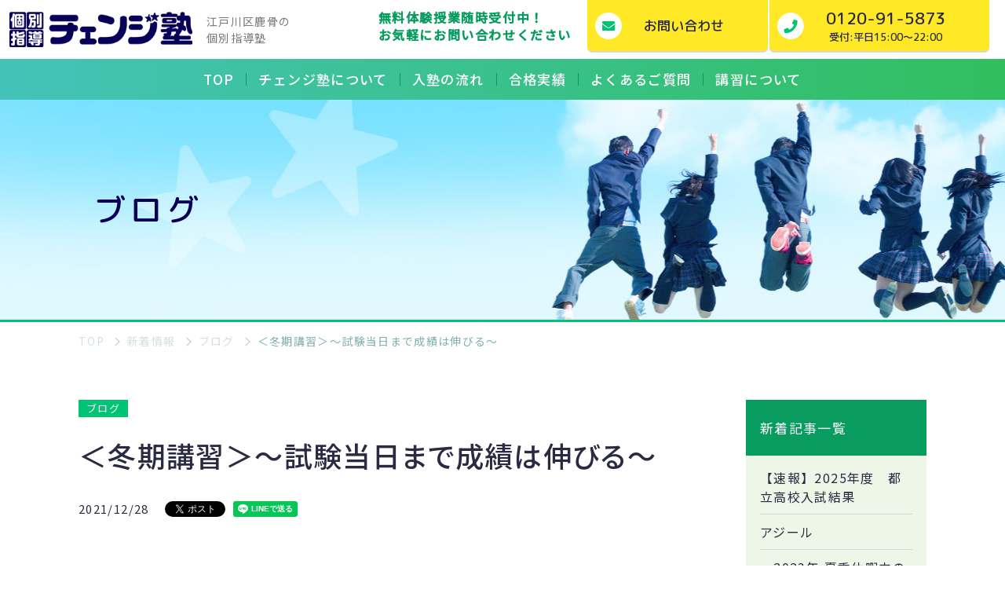

--- FILE ---
content_type: text/html; charset=UTF-8
request_url: https://change-juku.jp/%EF%BC%9C%E5%86%AC%E6%9C%9F%E8%AC%9B%E7%BF%92%EF%BC%9E%EF%BD%9E%E8%A9%A6%E9%A8%93%E5%BD%93%E6%97%A5%E3%81%BE%E3%81%A7%E6%88%90%E7%B8%BE%E3%81%AF%E4%BC%B8%E3%81%B3%E3%82%8B%EF%BD%9E/
body_size: 9455
content:
<!DOCTYPE html>
<html lang="ja">
<head>
<meta http-equiv="X-UA-Compatible" content="IE=edge">
<meta charset="UTF-8">
<link rel="preconnect" href="https://fonts.googleapis.com">
<link rel="preconnect" href="https://fonts.gstatic.com" crossorigin>
<link href="https://fonts.googleapis.com/css2?family=M+PLUS+Rounded+1c:wght@400;500&family=Noto+Sans+JP:wght@400;500&display=swap" rel="stylesheet">
<title>＜冬期講習＞～試験当日まで成績は伸びる～ | 江戸川区鹿骨の個別指導チェンジ塾</title>

		<!-- All in One SEO 4.1.5.3 -->
		<meta name="description" content="本当の闘いはこれからだ！！ ～試験当日まで成績は伸びる！～ いよいよ受験生は、本番前最後の講習です […]" />
		<meta name="robots" content="max-snippet:-1, max-image-preview:large, max-video-preview:-1" />
		<link rel="canonical" href="https://change-juku.jp/%ef%bc%9c%e5%86%ac%e6%9c%9f%e8%ac%9b%e7%bf%92%ef%bc%9e%ef%bd%9e%e8%a9%a6%e9%a8%93%e5%bd%93%e6%97%a5%e3%81%be%e3%81%a7%e6%88%90%e7%b8%be%e3%81%af%e4%bc%b8%e3%81%b3%e3%82%8b%ef%bd%9e/" />
		<meta property="og:locale" content="ja_JP" />
		<meta property="og:site_name" content="江戸川区鹿骨の個別指導チェンジ塾" />
		<meta property="og:type" content="article" />
		<meta property="og:title" content="＜冬期講習＞～試験当日まで成績は伸びる～ | 江戸川区鹿骨の個別指導チェンジ塾" />
		<meta property="og:description" content="本当の闘いはこれからだ！！ ～試験当日まで成績は伸びる！～ いよいよ受験生は、本番前最後の講習です […]" />
		<meta property="og:url" content="https://change-juku.jp/%ef%bc%9c%e5%86%ac%e6%9c%9f%e8%ac%9b%e7%bf%92%ef%bc%9e%ef%bd%9e%e8%a9%a6%e9%a8%93%e5%bd%93%e6%97%a5%e3%81%be%e3%81%a7%e6%88%90%e7%b8%be%e3%81%af%e4%bc%b8%e3%81%b3%e3%82%8b%ef%bd%9e/" />
		<meta property="og:image" content="https://change-juku.jp/wp-content/uploads/7a1fbd53756c70930f665f2017375b44_s-2.jpg" />
		<meta property="og:image:secure_url" content="https://change-juku.jp/wp-content/uploads/7a1fbd53756c70930f665f2017375b44_s-2.jpg" />
		<meta property="og:image:width" content="640" />
		<meta property="og:image:height" content="471" />
		<meta property="article:tag" content="ブログ" />
		<meta property="article:published_time" content="2021-12-28T00:51:31+00:00" />
		<meta property="article:modified_time" content="2021-12-28T01:42:27+00:00" />
		<meta name="twitter:card" content="summary_large_image" />
		<meta name="twitter:domain" content="change-juku.jp" />
		<meta name="twitter:title" content="＜冬期講習＞～試験当日まで成績は伸びる～ | 江戸川区鹿骨の個別指導チェンジ塾" />
		<meta name="twitter:description" content="本当の闘いはこれからだ！！ ～試験当日まで成績は伸びる！～ いよいよ受験生は、本番前最後の講習です […]" />
		<meta name="twitter:image" content="https://change-juku.jp/wp-content/uploads/7a1fbd53756c70930f665f2017375b44_s-2.jpg" />
		<script type="application/ld+json" class="aioseo-schema">
			{"@context":"https:\/\/schema.org","@graph":[{"@type":"WebSite","@id":"https:\/\/change-juku.jp\/#website","url":"https:\/\/change-juku.jp\/","name":"\u6c5f\u6238\u5ddd\u533a\u9e7f\u9aa8\u306e\u500b\u5225\u6307\u5c0e\u30c1\u30a7\u30f3\u30b8\u587e","description":"\u6c5f\u6238\u5ddd\u533a\u9e7f\u9aa8\u306e\u500b\u5225\u6307\u5c0e\u30c1\u30a7\u30f3\u30b8\u587e\u306f\u3001\u504f\u5dee\u502430\u53f0\u306e\u304a\u5b50\u69d8\u3067\u3082\u90fd\u7acb\u9ad8\u6821\u3092\u76ee\u6307\u305b\u308b\u5b66\u7fd2\u587e\u3067\u3059\u30025\u6559\u79d1\u5bfe\u5fdc\u3067\u5b9a\u671f\u30c6\u30b9\u30c8\u306e\u70b9\u6570\u30a2\u30c3\u30d7\u3001\u5185\u7533\u30a2\u30c3\u30d7\u3082\u304a\u4efb\u305b\u304f\u3060\u3055\u3044\u3002","inLanguage":"ja","publisher":{"@id":"https:\/\/change-juku.jp\/#organization"}},{"@type":"Organization","@id":"https:\/\/change-juku.jp\/#organization","name":"\u6c5f\u6238\u5ddd\u533a\u9e7f\u9aa8\u306e\u500b\u5225\u6307\u5c0e\u30c1\u30a7\u30f3\u30b8\u587e","url":"https:\/\/change-juku.jp\/"},{"@type":"BreadcrumbList","@id":"https:\/\/change-juku.jp\/%ef%bc%9c%e5%86%ac%e6%9c%9f%e8%ac%9b%e7%bf%92%ef%bc%9e%ef%bd%9e%e8%a9%a6%e9%a8%93%e5%bd%93%e6%97%a5%e3%81%be%e3%81%a7%e6%88%90%e7%b8%be%e3%81%af%e4%bc%b8%e3%81%b3%e3%82%8b%ef%bd%9e\/#breadcrumblist","itemListElement":[{"@type":"ListItem","@id":"https:\/\/change-juku.jp\/#listItem","position":1,"item":{"@type":"WebPage","@id":"https:\/\/change-juku.jp\/","name":"\u30db\u30fc\u30e0","description":"\u6c5f\u6238\u5ddd\u533a\u9e7f\u9aa8\u306e\u500b\u5225\u6307\u5c0e\u30c1\u30a7\u30f3\u30b8\u587e\u306f\u3001\u504f\u5dee\u502430\u53f0\u306e\u304a\u5b50\u69d8\u3067\u3082\u90fd\u7acb\u9ad8\u6821\u3092\u76ee\u6307\u305b\u308b\u5b66\u7fd2\u587e\u3067\u3059\u30025\u6559\u79d1\u5bfe\u5fdc\u3067\u5b9a\u671f\u30c6\u30b9\u30c8\u306e\u70b9\u6570\u30a2\u30c3\u30d7\u3001\u5185\u7533\u30a2\u30c3\u30d7\u3082\u304a\u4efb\u305b\u304f\u3060\u3055\u3044\u3002","url":"https:\/\/change-juku.jp\/"},"nextItem":"https:\/\/change-juku.jp\/%ef%bc%9c%e5%86%ac%e6%9c%9f%e8%ac%9b%e7%bf%92%ef%bc%9e%ef%bd%9e%e8%a9%a6%e9%a8%93%e5%bd%93%e6%97%a5%e3%81%be%e3%81%a7%e6%88%90%e7%b8%be%e3%81%af%e4%bc%b8%e3%81%b3%e3%82%8b%ef%bd%9e\/#listItem"},{"@type":"ListItem","@id":"https:\/\/change-juku.jp\/%ef%bc%9c%e5%86%ac%e6%9c%9f%e8%ac%9b%e7%bf%92%ef%bc%9e%ef%bd%9e%e8%a9%a6%e9%a8%93%e5%bd%93%e6%97%a5%e3%81%be%e3%81%a7%e6%88%90%e7%b8%be%e3%81%af%e4%bc%b8%e3%81%b3%e3%82%8b%ef%bd%9e\/#listItem","position":2,"item":{"@type":"WebPage","@id":"https:\/\/change-juku.jp\/%ef%bc%9c%e5%86%ac%e6%9c%9f%e8%ac%9b%e7%bf%92%ef%bc%9e%ef%bd%9e%e8%a9%a6%e9%a8%93%e5%bd%93%e6%97%a5%e3%81%be%e3%81%a7%e6%88%90%e7%b8%be%e3%81%af%e4%bc%b8%e3%81%b3%e3%82%8b%ef%bd%9e\/","name":"\uff1c\u51ac\u671f\u8b1b\u7fd2\uff1e\uff5e\u8a66\u9a13\u5f53\u65e5\u307e\u3067\u6210\u7e3e\u306f\u4f38\u3073\u308b\uff5e","description":"\u672c\u5f53\u306e\u95d8\u3044\u306f\u3053\u308c\u304b\u3089\u3060\uff01\uff01 \uff5e\u8a66\u9a13\u5f53\u65e5\u307e\u3067\u6210\u7e3e\u306f\u4f38\u3073\u308b\uff01\uff5e \u3044\u3088\u3044\u3088\u53d7\u9a13\u751f\u306f\u3001\u672c\u756a\u524d\u6700\u5f8c\u306e\u8b1b\u7fd2\u3067\u3059 [\u2026]","url":"https:\/\/change-juku.jp\/%ef%bc%9c%e5%86%ac%e6%9c%9f%e8%ac%9b%e7%bf%92%ef%bc%9e%ef%bd%9e%e8%a9%a6%e9%a8%93%e5%bd%93%e6%97%a5%e3%81%be%e3%81%a7%e6%88%90%e7%b8%be%e3%81%af%e4%bc%b8%e3%81%b3%e3%82%8b%ef%bd%9e\/"},"previousItem":"https:\/\/change-juku.jp\/#listItem"}]},{"@type":"Person","@id":"https:\/\/change-juku.jp\/author\/user01\/#author","url":"https:\/\/change-juku.jp\/author\/user01\/","name":"Imai","image":{"@type":"ImageObject","@id":"https:\/\/change-juku.jp\/%ef%bc%9c%e5%86%ac%e6%9c%9f%e8%ac%9b%e7%bf%92%ef%bc%9e%ef%bd%9e%e8%a9%a6%e9%a8%93%e5%bd%93%e6%97%a5%e3%81%be%e3%81%a7%e6%88%90%e7%b8%be%e3%81%af%e4%bc%b8%e3%81%b3%e3%82%8b%ef%bd%9e\/#authorImage","url":"https:\/\/secure.gravatar.com\/avatar\/e8b20824c76b60461a27217a93d0429d?s=96&d=mm&r=g","width":96,"height":96,"caption":"Imai"}},{"@type":"WebPage","@id":"https:\/\/change-juku.jp\/%ef%bc%9c%e5%86%ac%e6%9c%9f%e8%ac%9b%e7%bf%92%ef%bc%9e%ef%bd%9e%e8%a9%a6%e9%a8%93%e5%bd%93%e6%97%a5%e3%81%be%e3%81%a7%e6%88%90%e7%b8%be%e3%81%af%e4%bc%b8%e3%81%b3%e3%82%8b%ef%bd%9e\/#webpage","url":"https:\/\/change-juku.jp\/%ef%bc%9c%e5%86%ac%e6%9c%9f%e8%ac%9b%e7%bf%92%ef%bc%9e%ef%bd%9e%e8%a9%a6%e9%a8%93%e5%bd%93%e6%97%a5%e3%81%be%e3%81%a7%e6%88%90%e7%b8%be%e3%81%af%e4%bc%b8%e3%81%b3%e3%82%8b%ef%bd%9e\/","name":"\uff1c\u51ac\u671f\u8b1b\u7fd2\uff1e\uff5e\u8a66\u9a13\u5f53\u65e5\u307e\u3067\u6210\u7e3e\u306f\u4f38\u3073\u308b\uff5e | \u6c5f\u6238\u5ddd\u533a\u9e7f\u9aa8\u306e\u500b\u5225\u6307\u5c0e\u30c1\u30a7\u30f3\u30b8\u587e","description":"\u672c\u5f53\u306e\u95d8\u3044\u306f\u3053\u308c\u304b\u3089\u3060\uff01\uff01 \uff5e\u8a66\u9a13\u5f53\u65e5\u307e\u3067\u6210\u7e3e\u306f\u4f38\u3073\u308b\uff01\uff5e \u3044\u3088\u3044\u3088\u53d7\u9a13\u751f\u306f\u3001\u672c\u756a\u524d\u6700\u5f8c\u306e\u8b1b\u7fd2\u3067\u3059 [\u2026]","inLanguage":"ja","isPartOf":{"@id":"https:\/\/change-juku.jp\/#website"},"breadcrumb":{"@id":"https:\/\/change-juku.jp\/%ef%bc%9c%e5%86%ac%e6%9c%9f%e8%ac%9b%e7%bf%92%ef%bc%9e%ef%bd%9e%e8%a9%a6%e9%a8%93%e5%bd%93%e6%97%a5%e3%81%be%e3%81%a7%e6%88%90%e7%b8%be%e3%81%af%e4%bc%b8%e3%81%b3%e3%82%8b%ef%bd%9e\/#breadcrumblist"},"author":"https:\/\/change-juku.jp\/author\/user01\/#author","creator":"https:\/\/change-juku.jp\/author\/user01\/#author","image":{"@type":"ImageObject","@id":"https:\/\/change-juku.jp\/#mainImage","url":"https:\/\/change-juku.jp\/wp-content\/uploads\/7a1fbd53756c70930f665f2017375b44_s-2.jpg","width":640,"height":471},"primaryImageOfPage":{"@id":"https:\/\/change-juku.jp\/%ef%bc%9c%e5%86%ac%e6%9c%9f%e8%ac%9b%e7%bf%92%ef%bc%9e%ef%bd%9e%e8%a9%a6%e9%a8%93%e5%bd%93%e6%97%a5%e3%81%be%e3%81%a7%e6%88%90%e7%b8%be%e3%81%af%e4%bc%b8%e3%81%b3%e3%82%8b%ef%bd%9e\/#mainImage"},"datePublished":"2021-12-28T00:51:31+09:00","dateModified":"2021-12-28T01:42:27+09:00"},{"@type":"Article","@id":"https:\/\/change-juku.jp\/%ef%bc%9c%e5%86%ac%e6%9c%9f%e8%ac%9b%e7%bf%92%ef%bc%9e%ef%bd%9e%e8%a9%a6%e9%a8%93%e5%bd%93%e6%97%a5%e3%81%be%e3%81%a7%e6%88%90%e7%b8%be%e3%81%af%e4%bc%b8%e3%81%b3%e3%82%8b%ef%bd%9e\/#article","name":"\uff1c\u51ac\u671f\u8b1b\u7fd2\uff1e\uff5e\u8a66\u9a13\u5f53\u65e5\u307e\u3067\u6210\u7e3e\u306f\u4f38\u3073\u308b\uff5e | \u6c5f\u6238\u5ddd\u533a\u9e7f\u9aa8\u306e\u500b\u5225\u6307\u5c0e\u30c1\u30a7\u30f3\u30b8\u587e","description":"\u672c\u5f53\u306e\u95d8\u3044\u306f\u3053\u308c\u304b\u3089\u3060\uff01\uff01 \uff5e\u8a66\u9a13\u5f53\u65e5\u307e\u3067\u6210\u7e3e\u306f\u4f38\u3073\u308b\uff01\uff5e \u3044\u3088\u3044\u3088\u53d7\u9a13\u751f\u306f\u3001\u672c\u756a\u524d\u6700\u5f8c\u306e\u8b1b\u7fd2\u3067\u3059 [\u2026]","inLanguage":"ja","headline":"\uff1c\u51ac\u671f\u8b1b\u7fd2\uff1e\uff5e\u8a66\u9a13\u5f53\u65e5\u307e\u3067\u6210\u7e3e\u306f\u4f38\u3073\u308b\uff5e","author":{"@id":"https:\/\/change-juku.jp\/author\/user01\/#author"},"publisher":{"@id":"https:\/\/change-juku.jp\/#organization"},"datePublished":"2021-12-28T00:51:31+09:00","dateModified":"2021-12-28T01:42:27+09:00","articleSection":"\u30d6\u30ed\u30b0","mainEntityOfPage":{"@id":"https:\/\/change-juku.jp\/%ef%bc%9c%e5%86%ac%e6%9c%9f%e8%ac%9b%e7%bf%92%ef%bc%9e%ef%bd%9e%e8%a9%a6%e9%a8%93%e5%bd%93%e6%97%a5%e3%81%be%e3%81%a7%e6%88%90%e7%b8%be%e3%81%af%e4%bc%b8%e3%81%b3%e3%82%8b%ef%bd%9e\/#webpage"},"isPartOf":{"@id":"https:\/\/change-juku.jp\/%ef%bc%9c%e5%86%ac%e6%9c%9f%e8%ac%9b%e7%bf%92%ef%bc%9e%ef%bd%9e%e8%a9%a6%e9%a8%93%e5%bd%93%e6%97%a5%e3%81%be%e3%81%a7%e6%88%90%e7%b8%be%e3%81%af%e4%bc%b8%e3%81%b3%e3%82%8b%ef%bd%9e\/#webpage"},"image":{"@type":"ImageObject","@id":"https:\/\/change-juku.jp\/#articleImage","url":"https:\/\/change-juku.jp\/wp-content\/uploads\/7a1fbd53756c70930f665f2017375b44_s-2.jpg","width":640,"height":471}}]}
		</script>
		<!-- All in One SEO -->

<link rel='dns-prefetch' href='//s.w.org' />
<link rel='stylesheet' id='app-css'  href='https://change-juku.jp/wp-content/themes/change-juku/assets/css/style.css?ver=1.0' type='text/css' media='all' />
<link rel="https://api.w.org/" href="https://change-juku.jp/wp-json/" /><link rel="alternate" type="application/json" href="https://change-juku.jp/wp-json/wp/v2/posts/2243" /><link rel='shortlink' href='https://change-juku.jp/?p=2243' />
<link rel="alternate" type="application/json+oembed" href="https://change-juku.jp/wp-json/oembed/1.0/embed?url=https%3A%2F%2Fchange-juku.jp%2F%25ef%25bc%259c%25e5%2586%25ac%25e6%259c%259f%25e8%25ac%259b%25e7%25bf%2592%25ef%25bc%259e%25ef%25bd%259e%25e8%25a9%25a6%25e9%25a8%2593%25e5%25bd%2593%25e6%2597%25a5%25e3%2581%25be%25e3%2581%25a7%25e6%2588%2590%25e7%25b8%25be%25e3%2581%25af%25e4%25bc%25b8%25e3%2581%25b3%25e3%2582%258b%25ef%25bd%259e%2F" />
<link rel="alternate" type="text/xml+oembed" href="https://change-juku.jp/wp-json/oembed/1.0/embed?url=https%3A%2F%2Fchange-juku.jp%2F%25ef%25bc%259c%25e5%2586%25ac%25e6%259c%259f%25e8%25ac%259b%25e7%25bf%2592%25ef%25bc%259e%25ef%25bd%259e%25e8%25a9%25a6%25e9%25a8%2593%25e5%25bd%2593%25e6%2597%25a5%25e3%2581%25be%25e3%2581%25a7%25e6%2588%2590%25e7%25b8%25be%25e3%2581%25af%25e4%25bc%25b8%25e3%2581%25b3%25e3%2582%258b%25ef%25bd%259e%2F&#038;format=xml" />
<meta name="viewport" content="width=device-width,initial-scale=1">
<meta name="format-detection" content="telephone=no">
<!-- Google Tag Manager -->
<script>(function(w,d,s,l,i){w[l]=w[l]||[];w[l].push({'gtm.start':
new Date().getTime(),event:'gtm.js'});var f=d.getElementsByTagName(s)[0],
j=d.createElement(s),dl=l!='dataLayer'?'&l='+l:'';j.async=true;j.src=
'https://www.googletagmanager.com/gtm.js?id='+i+dl;f.parentNode.insertBefore(j,f);
})(window,document,'script','dataLayer','GTM-MWLTKQZ');</script>
<!-- End Google Tag Manager -->
<!-- Global site tag (gtag.js) - Google Analytics -->
<script async src="https://www.googletagmanager.com/gtag/js?id=G-49K8KDESPL"></script>
<script>
  window.dataLayer = window.dataLayer || [];
  function gtag(){dataLayer.push(arguments);}
  gtag('js', new Date());
  gtag('config', 'G-49K8KDESPL');
</script>
</head>
<body class="post-template-default single single-post postid-2243 single-format-standard %ef%bc%9c%e5%86%ac%e6%9c%9f%e8%ac%9b%e7%bf%92%ef%bc%9e%ef%bd%9e%e8%a9%a6%e9%a8%93%e5%bd%93%e6%97%a5%e3%81%be%e3%81%a7%e6%88%90%e7%b8%be%e3%81%af%e4%bc%b8%e3%81%b3%e3%82%8b%ef%bd%9e " id="body">
<!-- Google Tag Manager (noscript) -->
<noscript><iframe src="https://www.googletagmanager.com/ns.html?id=GTM-MWLTKQZ" height="0" width="0" style="display:none;visibility:hidden"></iframe></noscript>
<!-- End Google Tag Manager (noscript) -->
<div id="l-container">
<header class="l-header">
<div class="p-header">
<div class="p-header__brand">
  <h1 class="p-header__logo"><a href="https://change-juku.jp"><img src="https://change-juku.jp/wp-content/themes/change-juku/assets/img/common/logo.png" width="233" height="44" alt="個別指導チェンジ塾" loading="eager"></a></h1>
  <p class="p-header__tagline">江戸川区鹿骨の<br>個別指導塾</p>
</div>
<div class="p-header__switch"><a href="#" class="js-gnav-switch"><span></span><span></span><span></span></a></div>
<!-- /p-header --></div>
<nav class="p-gnav">
<div class="p-gnav__menu js-location-check"><ul id="menu-gnav" class="c-menu"><li id="menu-item-121" class="menu-item menu-item-type-custom menu-item-object-custom menu-item-121"><a href="/"><span>TOP</span></a></li>
<li id="menu-item-301" class="menu-item menu-item-type-post_type menu-item-object-page menu-item-301"><a href="https://change-juku.jp/about/"><span>チェンジ塾について</span></a></li>
<li id="menu-item-345" class="menu-item menu-item-type-post_type menu-item-object-page menu-item-345"><a href="https://change-juku.jp/admission/"><span>入塾の流れ</span></a></li>
<li id="menu-item-346" class="menu-item menu-item-type-post_type menu-item-object-page menu-item-346"><a href="https://change-juku.jp/result/"><span>合格実績</span></a></li>
<li id="menu-item-284" class="menu-item menu-item-type-post_type menu-item-object-page menu-item-284"><a href="https://change-juku.jp/faq/"><span>よくあるご質問</span></a></li>
<li id="menu-item-347" class="menu-item menu-item-type-post_type menu-item-object-page menu-item-347"><a href="https://change-juku.jp/shortcourse/"><span>講習について</span></a></li>
</ul></div><div class="p-gnav__cta">
<p class="c-notice">無料体験授業随時受付中！<br>お気軽にお問い合わせください</p>
<ul class="p-gnav__button-wrap">
  <a href="/contact/" class="p-gnav__button p-gnav__button--mail">
  <span>お問い合わせ</span>
</a>
<a href="tel:0120915873" class="p-gnav__button p-gnav__button--tel">
  <span>
    0120-91-5873    <small>受付:平日15:00～22:00</small>
  </span>
</a>
</ul>
</div>
<!-- /p-gnav --></nav>
</header>
<div class="c-page-header"><div class="c-page-header__inner">
<div class="c-page-header__title">
<h1 class="c-page-header__maintitle">ブログ</h1>
</div>
</div></div>
<div class="p-breadcrumb">
<div class="p-breadcrumb__inner">
<p class="p-breadcrumb__item" itemscope itemtype="https://schema.org/BreadcrumbList"><!-- Breadcrumb NavXT 7.0.0 -->
<span itemprop="itemListElement" itemscope itemtype="https://schema.org/ListItem"><a itemtype="https://schema.org/Thing" itemprop="item" href="https://change-juku.jp" title="トップページへ移動"><span itemprop="name">TOP</span></a><meta itemprop="position" content="1" /></span><span class="p-breadcrumb__item__hr"> &gt; </span><span itemprop="itemListElement" itemscope itemtype="https://schema.org/ListItem"><a itemtype="https://schema.org/Thing" itemprop="item" href="https://change-juku.jp/news/" title="新着情報のカテゴリーアーカイブへ移動"><span itemprop="name">新着情報</span></a><meta itemprop="position" content="2" /></span><span class="p-breadcrumb__item__hr"> &gt; </span><span itemprop="itemListElement" itemscope itemtype="https://schema.org/ListItem"><a itemtype="https://schema.org/Thing" itemprop="item" href="https://change-juku.jp/news/blog/" title="ブログのカテゴリーアーカイブへ移動"><span itemprop="name">ブログ</span></a><meta itemprop="position" content="3" /></span><span class="p-breadcrumb__item__hr"> &gt; </span><span itemprop="itemListElement" itemscope itemtype="https://schema.org/ListItem"><a itemtype="https://schema.org/Thing" itemprop="item" href="https://change-juku.jp/%ef%bc%9c%e5%86%ac%e6%9c%9f%e8%ac%9b%e7%bf%92%ef%bc%9e%ef%bd%9e%e8%a9%a6%e9%a8%93%e5%bd%93%e6%97%a5%e3%81%be%e3%81%a7%e6%88%90%e7%b8%be%e3%81%af%e4%bc%b8%e3%81%b3%e3%82%8b%ef%bd%9e/" title="＜冬期講習＞～試験当日まで成績は伸びる～へ移動"><span itemprop="name">＜冬期講習＞～試験当日まで成績は伸びる～</span></a><meta itemprop="position" content="4" /></span></p>
</div>
<!-- /p-breadcrumb --></div>
<div class="l-contents l-contents--hasNav">
<main class="l-main">
<div class="p-news-data">
<ul class="c-list c-list--tag">
<li><a href="/news/blog/" class="c-tag">ブログ</a></li>
</ul>
</div>
<h1 class="c-heading c-heading--article">＜冬期講習＞～試験当日まで成績は伸びる～</h1>
<div class="p-news-data">
<div class="c-date"><time datetime="2021-12-28">2021/12/28</time></div>
<div class="c-sns">
<ul class="c-sns__list">
<li class="c-sns__item">
<a href="https://twitter.com/share" class="twitter-share-button" data-lang="ja">ツイート</a>
<script async>!function(d,s,id){var js,fjs=d.getElementsByTagName(s)[0],p=/^http:/.test(d.location)?'http':'https';if(!d.getElementById(id)){js=d.createElement(s);js.id=id;js.src=p+'://platform.twitter.com/widgets.js';fjs.parentNode.insertBefore(js,fjs);}}(document, 'script', 'twitter-wjs');</script>
</li>
<li class="c-sns__item">
<div id="fb-root"></div>
<script async defer crossorigin="anonymous" src="https://connect.facebook.net/ja_JP/sdk.js#xfbml=1&version=v7.0" nonce="4EWb2Wsy"></script>
<div class="fb-share-button" data-href="https://change-juku.jp/%ef%bc%9c%e5%86%ac%e6%9c%9f%e8%ac%9b%e7%bf%92%ef%bc%9e%ef%bd%9e%e8%a9%a6%e9%a8%93%e5%bd%93%e6%97%a5%e3%81%be%e3%81%a7%e6%88%90%e7%b8%be%e3%81%af%e4%bc%b8%e3%81%b3%e3%82%8b%ef%bd%9e/" data-layout="button" data-size="small"><a target="_blank" href="https://www.facebook.com/sharer/sharer.php?u=https://change-juku.jp/%ef%bc%9c%e5%86%ac%e6%9c%9f%e8%ac%9b%e7%bf%92%ef%bc%9e%ef%bd%9e%e8%a9%a6%e9%a8%93%e5%bd%93%e6%97%a5%e3%81%be%e3%81%a7%e6%88%90%e7%b8%be%e3%81%af%e4%bc%b8%e3%81%b3%e3%82%8b%ef%bd%9e/&amp;src=sdkpreparse" class="fb-xfbml-parse-ignore">シェア</a></div>
</li>
<li class="c-sns__item">
<div class="line-it-button" data-lang="ja" data-type="share-a" data-url="https://change-juku.jp/%ef%bc%9c%e5%86%ac%e6%9c%9f%e8%ac%9b%e7%bf%92%ef%bc%9e%ef%bd%9e%e8%a9%a6%e9%a8%93%e5%bd%93%e6%97%a5%e3%81%be%e3%81%a7%e6%88%90%e7%b8%be%e3%81%af%e4%bc%b8%e3%81%b3%e3%82%8b%ef%bd%9e/" style="display: none;"></div><script src="https://d.line-scdn.net/r/web/social-plugin/js/thirdparty/loader.min.js" async="async" defer="defer"></script>
</li>
</ul>
</div></div>
<div class="wp-wrap-post">
<p><span style="font-size: 144%; color: #ff0000;">本当の闘いはこれからだ！！</span></p>
<p><span style="font-size: 144%; color: #ff0000;">～試験当日まで成績は伸びる！～</span></p>
<p>　いよいよ受験生は、本番前最後の講習です。これが本当に最後です。夏休みは、まだ受験モードに切り替わっていない同級生もたくさんいました。しかし、冬は目前に入試が迫り、多くのライバルたちが臨戦態勢に入っています。</p>
<p>　偏差値は相対評価なので、相手が頑張って自分がやらなければ当然下がります。このため、夏や秋に比べると冬の模試は激戦となるのです。特に、倍率の高い高校は、志望校判定がＳやＡでも落ちる可能性はあります。（油断はできません）逆に、志望校判定が現在ＢやＣ以下でもあきらめる必要はありません。</p>
<p>1月の最後のＶ模擬の結果しだいでチャンスはあります。だからこそ、しっかりと目標を決めて、最後まで走りぬきましょう！！</p>
<p>ここで受験の大切さを一つお伝えします。勉強をしていると、なんでこんなに勉強しなければいけないんだろう、将来はこんな知識使わないだろう、覚えたってすぐ忘れるなど、いろいろとやりたくない気持ちが出てくると思います。実は、その気持ちになるのは、勉強ができる人、できない人にかかわらず、誰もが思うことです。あなただけでなく、みんな同じです。そして、その気持ちに負けずに、自分の目標に向かって日々、やりぬける人がいい結果を出すことが多いです。</p>
<p>　これは、受験に限ったことではなく、スポーツや仕事でも同じことが言えます。壁にぶつかったときにあきらめるか、乗り越えようとするか、この選択によって大きくそのあとの結果は変わってきます。</p>
<p>　さて、あなたはこれからどうしますか？すべて決めるのは自分です。やはり合格する人は、合格すると決めて取り組んでいます！これがためされるのが受験です。この経験が人生にどう活きるかは今後の行動にかかっています。</p>
<p>残り２ヶ月、悔いのないようにやりきりましょう！</p>
<p><img loading="lazy" src="https://change-juku.jp/wp-content/uploads/35a7361c8e201968b0758480dcb6c493-632x640.png" alt="" width="632" height="640" class="alignnone size-medium wp-image-382" srcset="https://change-juku.jp/wp-content/uploads/35a7361c8e201968b0758480dcb6c493-632x640.png 632w, https://change-juku.jp/wp-content/uploads/35a7361c8e201968b0758480dcb6c493.png 643w" sizes="(max-width: 632px) 100vw, 632px" /></p>
</div>
<div class="p-signature">
<p>個別指導チェンジ塾 | 一人ひとりの可能性を引き出す！<br><a href="/" class="c-link c-link--txt">https://change-juku.jp/</a></p>
<hr>
<p>〒133-0073　東京都江戸川区鹿骨4-9-2 房州ビル2F<br>TEL:<a href="tel:0120915873" class="c-link c-link--txt">0120-91-5873</a></p>
</div><ul class="c-pager">
<li>
<div class="c-pager__item c-pager__item--next">
<a href="https://change-juku.jp/%e3%80%8c%e4%b8%ad%e5%ad%a6%e7%94%9f%e3%82%b3%e3%83%bc%e3%82%b9%e3%80%8d%e3%81%ab%e5%9f%ba%e7%a4%8e%e5%ad%a6%e5%8a%9b%e5%ae%9a%e7%9d%80%e3%82%b3%e3%83%bc%e3%82%b9%e3%82%92%e8%bf%bd%e5%8a%a0%ef%bc%81/" rel="next"><span class="c-pager__title">「中学生コース」に基礎学力定着コースを追…
</span></a>
</div>
</li>
<li>
<div class="c-pager__item c-pager__item--prev">
<a href="https://change-juku.jp/%e5%b0%8f%e5%ad%a6%e7%94%9f%e3%82%b3%e3%83%bc%e3%82%b9%e3%81%ab%e5%9f%ba%e7%a4%8e%e5%8a%9b%e5%ae%9a%e7%9d%80%e3%82%b3%e3%83%bc%e3%82%b9%e3%81%8c%e5%a2%97%e3%81%88%e3%81%be%e3%81%97%e3%81%9f%ef%bc%81/" rel="prev"><span class="c-pager__title">小学生コースに基礎学力定着コースが増えま…
</span></a>
</div>
</li>
</ul>
<ul class="c-buttons">
<li class="c-buttons__item u-align-tac"><a href="/news/" class="c-buttons__link"><span>一覧へ戻る</span></a></li>
</ul>
<!-- /l-main --></main>
<div class="l-sidebar">
<div class="c-archive-nav">
<p class="c-archive-nav__head">新着記事一覧</p>
<ul>
<li><a href="https://change-juku.jp/%e3%80%90%e9%80%9f%e5%a0%b1%e3%80%912025%e5%b9%b4%e5%ba%a6%e3%80%80%e9%83%bd%e7%ab%8b%e9%ab%98%e6%a0%a1%e5%85%a5%e8%a9%a6%e7%b5%90%e6%9e%9c/">【速報】2025年度　都立高校入試結果</a></li>
<li><a href="https://change-juku.jp/%e3%82%a2%e3%82%b8%e3%83%bc%e3%83%ab/">アジール</a></li>
<li><a href="https://change-juku.jp/%ef%bd%9e2023%e5%b9%b4-gw%e6%9c%9f%e9%96%93%e4%b8%ad%e3%81%ae%e3%81%8a%e4%bc%91%e3%81%bf%e3%81%ab%e3%81%a4%e3%81%84%e3%81%a6%ef%bd%9e-2/">～2023年 夏季休暇中のお休みについて～</a></li>
</ul>
</div>
<div class="c-archive-nav">
<p class="c-archive-nav__head">月別一覧</p>
<div class="c-archive-nav__body c-form">
<select onchange='document.location.href=this.options[this.selectedIndex].value;' class="c-form__input u-size-w100">
<option value="">選択してください</option>
<option value="https://change-juku.jp/2025/3/?cat=">2025年3月 [1]</option>
<option value="https://change-juku.jp/2024/11/?cat=">2024年11月 [1]</option>
<option value="https://change-juku.jp/2023/8/?cat=">2023年8月 [1]</option>
<option value="https://change-juku.jp/2023/6/?cat=">2023年6月 [4]</option>
<option value="https://change-juku.jp/2023/5/?cat=">2023年5月 [3]</option>
<option value="https://change-juku.jp/2023/4/?cat=">2023年4月 [1]</option>
<option value="https://change-juku.jp/2023/3/?cat=">2023年3月 [3]</option>
<option value="https://change-juku.jp/2023/2/?cat=">2023年2月 [1]</option>
<option value="https://change-juku.jp/2022/11/?cat=">2022年11月 [1]</option>
<option value="https://change-juku.jp/2022/7/?cat=">2022年7月 [3]</option>
<option value="https://change-juku.jp/2022/6/?cat=">2022年6月 [2]</option>
<option value="https://change-juku.jp/2022/5/?cat=">2022年5月 [2]</option>
<option value="https://change-juku.jp/2022/4/?cat=">2022年4月 [2]</option>
<option value="https://change-juku.jp/2022/3/?cat=">2022年3月 [2]</option>
<option value="https://change-juku.jp/2022/2/?cat=">2022年2月 [3]</option>
<option value="https://change-juku.jp/2022/1/?cat=">2022年1月 [2]</option>
<option value="https://change-juku.jp/2021/12/?cat=">2021年12月 [5]</option>
<option value="https://change-juku.jp/2021/11/?cat=">2021年11月 [2]</option>
<option value="https://change-juku.jp/2021/10/?cat=">2021年10月 [4]</option>
<option value="https://change-juku.jp/2021/9/?cat=">2021年9月 [1]</option>
<option value="https://change-juku.jp/2021/8/?cat=">2021年8月 [4]</option>
<option value="https://change-juku.jp/2021/7/?cat=">2021年7月 [3]</option>
<option value="https://change-juku.jp/2021/6/?cat=">2021年6月 [1]</option>
<option value="https://change-juku.jp/2021/5/?cat=">2021年5月 [1]</option>
<option value="https://change-juku.jp/2021/4/?cat=">2021年4月 [1]</option>
<option value="https://change-juku.jp/2021/3/?cat=">2021年3月 [2]</option>
<option value="https://change-juku.jp/2021/2/?cat=">2021年2月 [1]</option>
<option value="https://change-juku.jp/2021/1/?cat=">2021年1月 [2]</option>
<option value="https://change-juku.jp/2020/12/?cat=">2020年12月 [2]</option>
<option value="https://change-juku.jp/2020/11/?cat=">2020年11月 [1]</option>
<option value="https://change-juku.jp/2020/10/?cat=">2020年10月 [2]</option>
<option value="https://change-juku.jp/2020/9/?cat=">2020年9月 [2]</option>
<option value="https://change-juku.jp/2020/8/?cat=">2020年8月 [2]</option>
<option value="https://change-juku.jp/2020/7/?cat=">2020年7月 [1]</option>
<option value="https://change-juku.jp/2020/6/?cat=">2020年6月 [2]</option>
<option value="https://change-juku.jp/2020/5/?cat=">2020年5月 [4]</option>
<option value="https://change-juku.jp/2020/4/?cat=">2020年4月 [3]</option>
<option value="https://change-juku.jp/2020/3/?cat=">2020年3月 [3]</option>
<option value="https://change-juku.jp/2020/2/?cat=">2020年2月 [2]</option>
<option value="https://change-juku.jp/2020/1/?cat=">2020年1月 [5]</option>
<option value="https://change-juku.jp/2019/12/?cat=">2019年12月 [2]</option>
<option value="https://change-juku.jp/2019/11/?cat=">2019年11月 [2]</option>
<option value="https://change-juku.jp/2019/10/?cat=">2019年10月 [3]</option>
<option value="https://change-juku.jp/2019/9/?cat=">2019年9月 [3]</option>
<option value="https://change-juku.jp/2019/8/?cat=">2019年8月 [4]</option>
<option value="https://change-juku.jp/2019/7/?cat=">2019年7月 [3]</option>
<option value="https://change-juku.jp/2019/6/?cat=">2019年6月 [3]</option>
<option value="https://change-juku.jp/2019/5/?cat=">2019年5月 [5]</option>
<option value="https://change-juku.jp/2019/4/?cat=">2019年4月 [4]</option>
<option value="https://change-juku.jp/2019/3/?cat=">2019年3月 [5]</option>
<option value="https://change-juku.jp/2019/2/?cat=">2019年2月 [4]</option>
<option value="https://change-juku.jp/2019/1/?cat=">2019年1月 [4]</option>
<option value="https://change-juku.jp/2018/12/?cat=">2018年12月 [3]</option>
<option value="https://change-juku.jp/2018/11/?cat=">2018年11月 [1]</option>
<option value="https://change-juku.jp/2018/10/?cat=">2018年10月 [3]</option>
<option value="https://change-juku.jp/2018/9/?cat=">2018年9月 [4]</option>
<option value="https://change-juku.jp/2018/8/?cat=">2018年8月 [2]</option>
<option value="https://change-juku.jp/2018/7/?cat=">2018年7月 [5]</option>
<option value="https://change-juku.jp/2018/6/?cat=">2018年6月 [5]</option>
<option value="https://change-juku.jp/2018/5/?cat=">2018年5月 [5]</option>
<option value="https://change-juku.jp/2018/4/?cat=">2018年4月 [4]</option>
<option value="https://change-juku.jp/2018/3/?cat=">2018年3月 [4]</option>
<option value="https://change-juku.jp/2018/2/?cat=">2018年2月 [5]</option>
<option value="https://change-juku.jp/2018/1/?cat=">2018年1月 [5]</option>
<option value="https://change-juku.jp/2017/12/?cat=">2017年12月 [5]</option>
<option value="https://change-juku.jp/2017/11/?cat=">2017年11月 [5]</option>
<option value="https://change-juku.jp/2017/10/?cat=">2017年10月 [5]</option>
<option value="https://change-juku.jp/2017/9/?cat=">2017年9月 [6]</option>
<option value="https://change-juku.jp/2017/8/?cat=">2017年8月 [7]</option>
<option value="https://change-juku.jp/2017/7/?cat=">2017年7月 [5]</option>
<option value="https://change-juku.jp/2017/6/?cat=">2017年6月 [7]</option>
<option value="https://change-juku.jp/2017/5/?cat=">2017年5月 [7]</option>
<option value="https://change-juku.jp/2017/4/?cat=">2017年4月 [8]</option>
<option value="https://change-juku.jp/2017/3/?cat=">2017年3月 [8]</option>
<option value="https://change-juku.jp/2017/2/?cat=">2017年2月 [4]</option>
<option value="https://change-juku.jp/2017/1/?cat=">2017年1月 [8]</option>
<option value="https://change-juku.jp/2016/12/?cat=">2016年12月 [10]</option>
<option value="https://change-juku.jp/2016/11/?cat=">2016年11月 [9]</option>
<option value="https://change-juku.jp/2016/10/?cat=">2016年10月 [7]</option>
<option value="https://change-juku.jp/2016/9/?cat=">2016年9月 [9]</option>
<option value="https://change-juku.jp/2016/8/?cat=">2016年8月 [10]</option>
<option value="https://change-juku.jp/2016/7/?cat=">2016年7月 [13]</option>
<option value="https://change-juku.jp/2016/6/?cat=">2016年6月 [10]</option>
<option value="https://change-juku.jp/2016/5/?cat=">2016年5月 [10]</option>
<option value="https://change-juku.jp/2016/4/?cat=">2016年4月 [6]</option>
<option value="https://change-juku.jp/2016/3/?cat=">2016年3月 [19]</option>
<option value="https://change-juku.jp/2016/2/?cat=">2016年2月 [9]</option>
<option value="https://change-juku.jp/2016/1/?cat=">2016年1月 [4]</option>
<option value="https://change-juku.jp/2015/12/?cat=">2015年12月 [1]</option>
</select>
</div>
</div>
<div class="c-archive-nav">
<p class="c-archive-nav__head">カテゴリ別一覧</p>
<ul>
<li><a href="https://change-juku.jp/news/info/">お知らせ（24）</a></li>
<li><a href="https://change-juku.jp/news/campaign/">キャンペーン（1）</a></li>
<li><a href="https://change-juku.jp/news/event/">イベント情報（1）</a></li>
<li><a href="https://change-juku.jp/news/blog/">ブログ（344）</a></li>
<li><a href="https://change-juku.jp/news/">新着情報（7）</a></li>
</ul>
</div>
</div><!-- /l-contents --></div>
<footer class="l-footer">
<div class="p-footer">
<div class="p-footer__brand">
<p class="p-footer__brand__tagline"><span>一人ひとりの可能性を引き出す！</span></p>
<div class="c-logo"><a href="/"><img src="https://change-juku.jp/wp-content/themes/change-juku/assets/img/common/logo.png" width="328" height="62" alt="個別指導チェンジ塾" loading="lazy"></a></div>
</div>
<div class="p-footer__cta">
<div class="c-title"><span>お気軽にお問い合わせください</span></div>
<ul class="p-footer__cta__purpose">
  <li>無料体験授業申し込み</li>
  <li>入会に関するご質問</li>
  <li>無料学習相談申し込み</li>
</ul>
<div class="p-footer__cta__button">
<div class="p-footer__cta__button__grid">
  <p class="p-footer__cta__button__title">メールでの<br class="u-show-pc">お問い合わせ</p>
  <ul class="c-buttons">
    <li class="c-buttons__item"><a href="/contact/" class="c-buttons__link color1 is-mail"><span>お問い合わせ</span></a></li>
  </ul>
</div>
<div class="p-footer__cta__button__grid">
  <p class="p-footer__cta__button__title">お電話での<br class="u-show-pc">お問い合わせ</p>
  <ul class="c-buttons">
    <li class="c-buttons__item"><a href="tel:0120915873" class="c-buttons__link color1 is-tel"><span>0120-91-5873</span></a></li>
  </ul>
</div>
</div>
</div>
<div class="p-footer__bottom">
  <div class="p-footer__bottom__map">
    <div class="c-api c-api--gmap">
      <iframe src="https://www.google.com/maps/embed?pb=!1m18!1m12!1m3!1d6478.991056475817!2d139.88054634338533!3d35.7140299142668!2m3!1f0!2f0!3f0!3m2!1i1024!2i768!4f13.1!3m3!1m2!1s0x6018865d757a387f%3A0x22f7f5d8c392f20e!2z44CSMTMzLTAwNzMg5p2x5Lqs6YO95rGf5oi45bed5Yy66bm_6aqo77yU5LiB55uu77yZ4oiS77ySIOaIv-W3nuODk-ODqyDvvJJG!5e0!3m2!1sja!2sjp!4v1624953630519!5m2!1sja!2sjp" width="600" height="450" style="border:0;" allowfullscreen="" loading="lazy"></iframe>
    </div>
  </div>
  <div class="p-footer__info">
  <div class="c-address">
  <address>〒133-0073　東京都江戸川区鹿骨4-9-2 房州ビル2F</address>
  <p>TEL・FAX 03-5664-6045</p>
  <p>受付時間 15時から22時（定休日：土日）</p>
  </div>
  
  </div>
</div>
<!-- /p-footer --></div>
<div class="p-footer__credit"><div class="p-footer__credit__inner u-block">
<div><a href="/privacy/" class="c-link">プライバシーポリシー</a></div>
<p class="c-copyright"><small>Copyright &copy; 個別指導チェンジ塾 All Rights Reserved.</small></p>
</div></div>
<div id="js-scroll-top"><a href="#">ページトップへ</a></div>
</footer>
</div>
<script type='text/javascript' src='https://change-juku.jp/wp-content/themes/change-juku/assets/js/jquery-3.3.1.min.js?ver=1.0' id='site-jquery-js'></script>
<script type='text/javascript' src='https://change-juku.jp/wp-content/themes/change-juku/assets/js/plugin.js?ver=1.0' id='site-plugin-js'></script>
<script type='text/javascript' src='https://change-juku.jp/wp-content/themes/change-juku/assets/js/common.js?ver=1.0' id='site-common-js'></script>
<script type='text/javascript' src='https://change-juku.jp/wp-includes/js/wp-embed.min.js?ver=5.8.12' id='wp-embed-js'></script>
</body>
</html>

--- FILE ---
content_type: image/svg+xml
request_url: https://change-juku.jp/wp-content/themes/change-juku/assets/img/common/ic_link02.svg
body_size: 301
content:
<svg xmlns="http://www.w3.org/2000/svg" viewBox="0 0 8 14"><defs><style>.cls-1{fill:#00c373;fill-rule:evenodd;}</style></defs><path class="cls-1" d="M921.666,963.885q-2.87-2.943-5.737-5.888a1.118,1.118,0,0,0-1.623,1.537q2.495,2.562,4.988,5.122l-4.988,5.119a1.119,1.119,0,0,0,1.623,1.54q2.868-2.947,5.737-5.891A1.073,1.073,0,0,0,921.666,963.885Z" transform="translate(-914 -957.656)"/></svg>

--- FILE ---
content_type: image/svg+xml
request_url: https://change-juku.jp/wp-content/themes/change-juku/assets/img/common/ic_mail03.svg
body_size: 496
content:
<svg xmlns="http://www.w3.org/2000/svg" width="80" height="80" viewBox="0 0 80 80">
  <defs>
    <style>
      .cls-1 {
        fill: #fff;
      }

      .cls-2 {
        fill: #00c373;
        fill-rule: evenodd;
      }
    </style>
  </defs>
  <circle id="楕円形_3" data-name="楕円形 3" class="cls-1" cx="40" cy="40" r="40"/>
  <path id="シェイプ_2" data-name="シェイプ 2" class="cls-2" d="M58.471,35.25a0.45,0.45,0,0,1,.725.349V50.749a3.573,3.573,0,0,1-3.588,3.556h-31.1a3.573,3.573,0,0,1-3.588-3.556V35.606a0.447,0.447,0,0,1,.725-0.349c1.674,1.289,3.894,2.926,11.519,8.417,1.577,1.141,4.238,3.541,6.892,3.527,2.668,0.022,5.382-2.431,6.9-3.527C54.584,38.184,56.8,36.539,58.471,35.25Zm-18.41,9.573c1.734,0.029,4.231-2.164,5.486-3.068C55.466,34.62,56.221,34,58.508,32.22a1.765,1.765,0,0,0,.688-1.4V29.413a3.573,3.573,0,0,0-3.588-3.557h-31.1a3.573,3.573,0,0,0-3.588,3.557V30.82a1.776,1.776,0,0,0,.688,1.4c2.287,1.771,3.042,2.4,12.961,9.535,1.256,0.9,3.753,3.1,5.487,3.068h0Z"/>
</svg>
